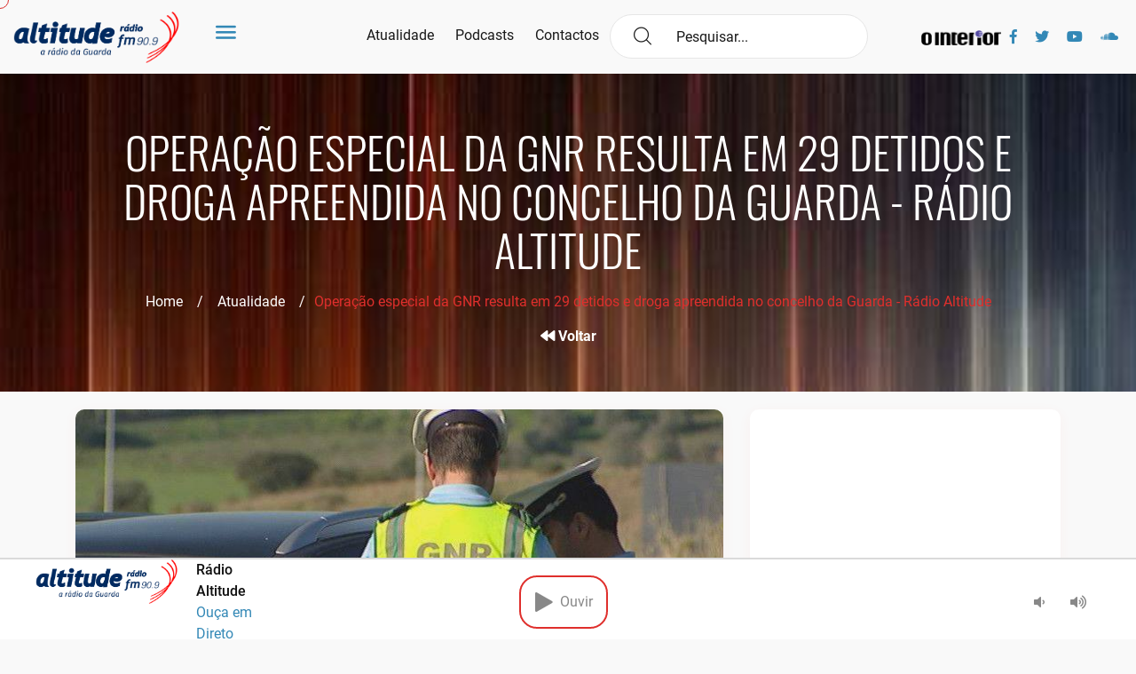

--- FILE ---
content_type: text/html; charset=UTF-8
request_url: https://www.altitude.fm/actualidade/operacao-especial-da-gnr-resulta-em-29-detidos-e-droga-apreendida-no-concelho-da-guarda/
body_size: 21948
content:
<!doctype html><html lang="pt-PT"><head><script data-no-optimize="1">var litespeed_docref=sessionStorage.getItem("litespeed_docref");litespeed_docref&&(Object.defineProperty(document,"referrer",{get:function(){return litespeed_docref}}),sessionStorage.removeItem("litespeed_docref"));</script> <meta charset="UTF-8"><meta name="viewport" content="width=device-width, initial-scale=1"><link rel="profile" href="https://gmpg.org/xfn/11"><link rel="apple-touch-icon" sizes="57x57" href="https://www.altitude.fm/wp-content/themes/LOBA_Altitude/images/favicon.png"><link rel="apple-touch-icon" sizes="60x60" href="https://www.altitude.fm/wp-content/themes/LOBA_Altitude/images/favicon.png"><link rel="apple-touch-icon" sizes="72x72" href="https://www.altitude.fm/wp-content/themes/LOBA_Altitude/images/favicon.png"><link rel="apple-touch-icon" sizes="76x76" href="https://www.altitude.fm/wp-content/themes/LOBA_Altitude/images/favicon.png"><link rel="apple-touch-icon" sizes="114x114" href="https://www.altitude.fm/wp-content/themes/LOBA_Altitude/images/favicon.png"><link rel="apple-touch-icon" sizes="120x120" href="https://www.altitude.fm/wp-content/themes/LOBA_Altitude/images/favicon.png"><link rel="apple-touch-icon" sizes="144x144" href="https://www.altitude.fm/wp-content/themes/LOBA_Altitude/images/favicon.png"><link rel="apple-touch-icon" sizes="152x152" href="https://www.altitude.fm/wp-content/themes/LOBA_Altitude/images/favicon.png"><link rel="apple-touch-icon" sizes="180x180" href="https://www.altitude.fm/wp-content/themes/LOBA_Altitude/images/favicon.png"><link rel="icon" type="image/png" sizes="192x192" href="https://www.altitude.fm/wp-content/themes/LOBA_Altitude/images/favicon.png"><link rel="icon" type="image/png" sizes="32x32" href="https://www.altitude.fm/wp-content/themes/LOBA_Altitude/images/favicon.png"><link rel="icon" type="image/png" sizes="96x96" href="https://www.altitude.fm/wp-content/themes/LOBA_Altitude/images/favicon.png"><link rel="icon" type="image/png" sizes="16x16" href="https://www.altitude.fm/wp-content/themes/LOBA_Altitude/images/favicon.png"><link rel="manifest" href="https://www.altitude.fm/wp-content/themes/LOBA_Altitude/images/icons/manifest.json"><meta name="msapplication-TileColor" content="#ffffff"><meta name="msapplication-TileImage" content="https://www.altitude.fm/wp-content/themes/LOBA_Altitude/images/favicon.png"><meta name="theme-color" content="#ffffff">
 <script async=true type="litespeed/javascript">(function(){var host="www.themoneytizer.com";var element=document.createElement('script');var firstScript=document.getElementsByTagName('script')[0];var url='https://cmp.inmobi.com'.concat('/choice/','6Fv0cGNfc_bw8','/',host,'/choice.js?tag_version=V3');var uspTries=0;var uspTriesLimit=3;element.async=!0;element.type='text/javascript';element.src=url;firstScript.parentNode.insertBefore(element,firstScript);function makeStub(){var TCF_LOCATOR_NAME='__tcfapiLocator';var queue=[];var win=window;var cmpFrame;function addFrame(){var doc=win.document;var otherCMP=!!(win.frames[TCF_LOCATOR_NAME]);if(!otherCMP){if(doc.body){var iframe=doc.createElement('iframe');iframe.style.cssText='display:none';iframe.name=TCF_LOCATOR_NAME;doc.body.appendChild(iframe)}else{setTimeout(addFrame,5)}}
return!otherCMP}
function tcfAPIHandler(){var gdprApplies;var args=arguments;if(!args.length){return queue}else if(args[0]==='setGdprApplies'){if(args.length>3&&args[2]===2&&typeof args[3]==='boolean'){gdprApplies=args[3];if(typeof args[2]==='function'){args[2]('set',!0)}}}else if(args[0]==='ping'){var retr={gdprApplies:gdprApplies,cmpLoaded:!1,cmpStatus:'stub'};if(typeof args[2]==='function'){args[2](retr)}}else{if(args[0]==='init'&&typeof args[3]==='object'){args[3]=Object.assign(args[3],{tag_version:'V3'})}
queue.push(args)}}
function postMessageEventHandler(event){var msgIsString=typeof event.data==='string';var json={};try{if(msgIsString){json=JSON.parse(event.data)}else{json=event.data}}catch(ignore){}
var payload=json.__tcfapiCall;if(payload){window.__tcfapi(payload.command,payload.version,function(retValue,success){var returnMsg={__tcfapiReturn:{returnValue:retValue,success:success,callId:payload.callId}};if(msgIsString){returnMsg=JSON.stringify(returnMsg)}
if(event&&event.source&&event.source.postMessage){event.source.postMessage(returnMsg,'*')}},payload.parameter)}}
while(win){try{if(win.frames[TCF_LOCATOR_NAME]){cmpFrame=win;break}}catch(ignore){}
if(win===window.top){break}
win=win.parent}
if(!cmpFrame){addFrame();win.__tcfapi=tcfAPIHandler;win.addEventListener('message',postMessageEventHandler,!1)}};makeStub();var uspStubFunction=function(){var arg=arguments;if(typeof window.__uspapi!==uspStubFunction){setTimeout(function(){if(typeof window.__uspapi!=='undefined'){window.__uspapi.apply(window.__uspapi,arg)}},500)}};var checkIfUspIsReady=function(){uspTries++;if(window.__uspapi===uspStubFunction&&uspTries<uspTriesLimit){console.warn('USP is not accessible')}else{clearInterval(uspInterval)}};if(typeof window.__uspapi==='undefined'){window.__uspapi=uspStubFunction;var uspInterval=setInterval(checkIfUspIsReady,6000)}})()</script> <title>Operação especial da GNR resulta em 29 detidos e droga apreendida no concelho da Guarda - Rádio Altitude</title><meta name='robots' content='max-image-preview:large' /><link rel='dns-prefetch' href='//www.googletagmanager.com' /><link rel='dns-prefetch' href='//stats.wp.com' /><link rel='dns-prefetch' href='//pagead2.googlesyndication.com' /><link rel="alternate" type="application/rss+xml" title="Rádio Altitude &raquo; Feed" href="https://www.altitude.fm/feed/" /><link rel="alternate" type="application/rss+xml" title="Rádio Altitude &raquo; Feed de comentários" href="https://www.altitude.fm/comments/feed/" /><link rel="alternate" type="application/rss+xml" title="Feed de comentários de Rádio Altitude &raquo; Operação especial da GNR resulta em 29 detidos e droga apreendida no concelho da Guarda" href="https://www.altitude.fm/actualidade/operacao-especial-da-gnr-resulta-em-29-detidos-e-droga-apreendida-no-concelho-da-guarda/feed/" /><link rel="alternate" title="oEmbed (JSON)" type="application/json+oembed" href="https://www.altitude.fm/wp-json/oembed/1.0/embed?url=https%3A%2F%2Fwww.altitude.fm%2Factualidade%2Foperacao-especial-da-gnr-resulta-em-29-detidos-e-droga-apreendida-no-concelho-da-guarda%2F" /><link rel="alternate" title="oEmbed (XML)" type="text/xml+oembed" href="https://www.altitude.fm/wp-json/oembed/1.0/embed?url=https%3A%2F%2Fwww.altitude.fm%2Factualidade%2Foperacao-especial-da-gnr-resulta-em-29-detidos-e-droga-apreendida-no-concelho-da-guarda%2F&#038;format=xml" /><style id='wp-img-auto-sizes-contain-inline-css' type='text/css'>img:is([sizes=auto i],[sizes^="auto," i]){contain-intrinsic-size:3000px 1500px}
/*# sourceURL=wp-img-auto-sizes-contain-inline-css */</style><link data-optimized="2" rel="stylesheet" href="https://www.altitude.fm/wp-content/litespeed/css/ebdbb37ba1cfb96196f30bfed125f870.css?ver=b83ec" /><style id='wp-block-paragraph-inline-css' type='text/css'>.is-small-text{font-size:.875em}.is-regular-text{font-size:1em}.is-large-text{font-size:2.25em}.is-larger-text{font-size:3em}.has-drop-cap:not(:focus):first-letter{float:left;font-size:8.4em;font-style:normal;font-weight:100;line-height:.68;margin:.05em .1em 0 0;text-transform:uppercase}body.rtl .has-drop-cap:not(:focus):first-letter{float:none;margin-left:.1em}p.has-drop-cap.has-background{overflow:hidden}:root :where(p.has-background){padding:1.25em 2.375em}:where(p.has-text-color:not(.has-link-color)) a{color:inherit}p.has-text-align-left[style*="writing-mode:vertical-lr"],p.has-text-align-right[style*="writing-mode:vertical-rl"]{rotate:180deg}
/*# sourceURL=https://www.altitude.fm/wp-includes/blocks/paragraph/style.min.css */</style><style id='global-styles-inline-css' type='text/css'>:root{--wp--preset--aspect-ratio--square: 1;--wp--preset--aspect-ratio--4-3: 4/3;--wp--preset--aspect-ratio--3-4: 3/4;--wp--preset--aspect-ratio--3-2: 3/2;--wp--preset--aspect-ratio--2-3: 2/3;--wp--preset--aspect-ratio--16-9: 16/9;--wp--preset--aspect-ratio--9-16: 9/16;--wp--preset--color--black: #000000;--wp--preset--color--cyan-bluish-gray: #abb8c3;--wp--preset--color--white: #ffffff;--wp--preset--color--pale-pink: #f78da7;--wp--preset--color--vivid-red: #cf2e2e;--wp--preset--color--luminous-vivid-orange: #ff6900;--wp--preset--color--luminous-vivid-amber: #fcb900;--wp--preset--color--light-green-cyan: #7bdcb5;--wp--preset--color--vivid-green-cyan: #00d084;--wp--preset--color--pale-cyan-blue: #8ed1fc;--wp--preset--color--vivid-cyan-blue: #0693e3;--wp--preset--color--vivid-purple: #9b51e0;--wp--preset--gradient--vivid-cyan-blue-to-vivid-purple: linear-gradient(135deg,rgb(6,147,227) 0%,rgb(155,81,224) 100%);--wp--preset--gradient--light-green-cyan-to-vivid-green-cyan: linear-gradient(135deg,rgb(122,220,180) 0%,rgb(0,208,130) 100%);--wp--preset--gradient--luminous-vivid-amber-to-luminous-vivid-orange: linear-gradient(135deg,rgb(252,185,0) 0%,rgb(255,105,0) 100%);--wp--preset--gradient--luminous-vivid-orange-to-vivid-red: linear-gradient(135deg,rgb(255,105,0) 0%,rgb(207,46,46) 100%);--wp--preset--gradient--very-light-gray-to-cyan-bluish-gray: linear-gradient(135deg,rgb(238,238,238) 0%,rgb(169,184,195) 100%);--wp--preset--gradient--cool-to-warm-spectrum: linear-gradient(135deg,rgb(74,234,220) 0%,rgb(151,120,209) 20%,rgb(207,42,186) 40%,rgb(238,44,130) 60%,rgb(251,105,98) 80%,rgb(254,248,76) 100%);--wp--preset--gradient--blush-light-purple: linear-gradient(135deg,rgb(255,206,236) 0%,rgb(152,150,240) 100%);--wp--preset--gradient--blush-bordeaux: linear-gradient(135deg,rgb(254,205,165) 0%,rgb(254,45,45) 50%,rgb(107,0,62) 100%);--wp--preset--gradient--luminous-dusk: linear-gradient(135deg,rgb(255,203,112) 0%,rgb(199,81,192) 50%,rgb(65,88,208) 100%);--wp--preset--gradient--pale-ocean: linear-gradient(135deg,rgb(255,245,203) 0%,rgb(182,227,212) 50%,rgb(51,167,181) 100%);--wp--preset--gradient--electric-grass: linear-gradient(135deg,rgb(202,248,128) 0%,rgb(113,206,126) 100%);--wp--preset--gradient--midnight: linear-gradient(135deg,rgb(2,3,129) 0%,rgb(40,116,252) 100%);--wp--preset--font-size--small: 13px;--wp--preset--font-size--medium: 20px;--wp--preset--font-size--large: 36px;--wp--preset--font-size--x-large: 42px;--wp--preset--spacing--20: 0.44rem;--wp--preset--spacing--30: 0.67rem;--wp--preset--spacing--40: 1rem;--wp--preset--spacing--50: 1.5rem;--wp--preset--spacing--60: 2.25rem;--wp--preset--spacing--70: 3.38rem;--wp--preset--spacing--80: 5.06rem;--wp--preset--shadow--natural: 6px 6px 9px rgba(0, 0, 0, 0.2);--wp--preset--shadow--deep: 12px 12px 50px rgba(0, 0, 0, 0.4);--wp--preset--shadow--sharp: 6px 6px 0px rgba(0, 0, 0, 0.2);--wp--preset--shadow--outlined: 6px 6px 0px -3px rgb(255, 255, 255), 6px 6px rgb(0, 0, 0);--wp--preset--shadow--crisp: 6px 6px 0px rgb(0, 0, 0);}:where(.is-layout-flex){gap: 0.5em;}:where(.is-layout-grid){gap: 0.5em;}body .is-layout-flex{display: flex;}.is-layout-flex{flex-wrap: wrap;align-items: center;}.is-layout-flex > :is(*, div){margin: 0;}body .is-layout-grid{display: grid;}.is-layout-grid > :is(*, div){margin: 0;}:where(.wp-block-columns.is-layout-flex){gap: 2em;}:where(.wp-block-columns.is-layout-grid){gap: 2em;}:where(.wp-block-post-template.is-layout-flex){gap: 1.25em;}:where(.wp-block-post-template.is-layout-grid){gap: 1.25em;}.has-black-color{color: var(--wp--preset--color--black) !important;}.has-cyan-bluish-gray-color{color: var(--wp--preset--color--cyan-bluish-gray) !important;}.has-white-color{color: var(--wp--preset--color--white) !important;}.has-pale-pink-color{color: var(--wp--preset--color--pale-pink) !important;}.has-vivid-red-color{color: var(--wp--preset--color--vivid-red) !important;}.has-luminous-vivid-orange-color{color: var(--wp--preset--color--luminous-vivid-orange) !important;}.has-luminous-vivid-amber-color{color: var(--wp--preset--color--luminous-vivid-amber) !important;}.has-light-green-cyan-color{color: var(--wp--preset--color--light-green-cyan) !important;}.has-vivid-green-cyan-color{color: var(--wp--preset--color--vivid-green-cyan) !important;}.has-pale-cyan-blue-color{color: var(--wp--preset--color--pale-cyan-blue) !important;}.has-vivid-cyan-blue-color{color: var(--wp--preset--color--vivid-cyan-blue) !important;}.has-vivid-purple-color{color: var(--wp--preset--color--vivid-purple) !important;}.has-black-background-color{background-color: var(--wp--preset--color--black) !important;}.has-cyan-bluish-gray-background-color{background-color: var(--wp--preset--color--cyan-bluish-gray) !important;}.has-white-background-color{background-color: var(--wp--preset--color--white) !important;}.has-pale-pink-background-color{background-color: var(--wp--preset--color--pale-pink) !important;}.has-vivid-red-background-color{background-color: var(--wp--preset--color--vivid-red) !important;}.has-luminous-vivid-orange-background-color{background-color: var(--wp--preset--color--luminous-vivid-orange) !important;}.has-luminous-vivid-amber-background-color{background-color: var(--wp--preset--color--luminous-vivid-amber) !important;}.has-light-green-cyan-background-color{background-color: var(--wp--preset--color--light-green-cyan) !important;}.has-vivid-green-cyan-background-color{background-color: var(--wp--preset--color--vivid-green-cyan) !important;}.has-pale-cyan-blue-background-color{background-color: var(--wp--preset--color--pale-cyan-blue) !important;}.has-vivid-cyan-blue-background-color{background-color: var(--wp--preset--color--vivid-cyan-blue) !important;}.has-vivid-purple-background-color{background-color: var(--wp--preset--color--vivid-purple) !important;}.has-black-border-color{border-color: var(--wp--preset--color--black) !important;}.has-cyan-bluish-gray-border-color{border-color: var(--wp--preset--color--cyan-bluish-gray) !important;}.has-white-border-color{border-color: var(--wp--preset--color--white) !important;}.has-pale-pink-border-color{border-color: var(--wp--preset--color--pale-pink) !important;}.has-vivid-red-border-color{border-color: var(--wp--preset--color--vivid-red) !important;}.has-luminous-vivid-orange-border-color{border-color: var(--wp--preset--color--luminous-vivid-orange) !important;}.has-luminous-vivid-amber-border-color{border-color: var(--wp--preset--color--luminous-vivid-amber) !important;}.has-light-green-cyan-border-color{border-color: var(--wp--preset--color--light-green-cyan) !important;}.has-vivid-green-cyan-border-color{border-color: var(--wp--preset--color--vivid-green-cyan) !important;}.has-pale-cyan-blue-border-color{border-color: var(--wp--preset--color--pale-cyan-blue) !important;}.has-vivid-cyan-blue-border-color{border-color: var(--wp--preset--color--vivid-cyan-blue) !important;}.has-vivid-purple-border-color{border-color: var(--wp--preset--color--vivid-purple) !important;}.has-vivid-cyan-blue-to-vivid-purple-gradient-background{background: var(--wp--preset--gradient--vivid-cyan-blue-to-vivid-purple) !important;}.has-light-green-cyan-to-vivid-green-cyan-gradient-background{background: var(--wp--preset--gradient--light-green-cyan-to-vivid-green-cyan) !important;}.has-luminous-vivid-amber-to-luminous-vivid-orange-gradient-background{background: var(--wp--preset--gradient--luminous-vivid-amber-to-luminous-vivid-orange) !important;}.has-luminous-vivid-orange-to-vivid-red-gradient-background{background: var(--wp--preset--gradient--luminous-vivid-orange-to-vivid-red) !important;}.has-very-light-gray-to-cyan-bluish-gray-gradient-background{background: var(--wp--preset--gradient--very-light-gray-to-cyan-bluish-gray) !important;}.has-cool-to-warm-spectrum-gradient-background{background: var(--wp--preset--gradient--cool-to-warm-spectrum) !important;}.has-blush-light-purple-gradient-background{background: var(--wp--preset--gradient--blush-light-purple) !important;}.has-blush-bordeaux-gradient-background{background: var(--wp--preset--gradient--blush-bordeaux) !important;}.has-luminous-dusk-gradient-background{background: var(--wp--preset--gradient--luminous-dusk) !important;}.has-pale-ocean-gradient-background{background: var(--wp--preset--gradient--pale-ocean) !important;}.has-electric-grass-gradient-background{background: var(--wp--preset--gradient--electric-grass) !important;}.has-midnight-gradient-background{background: var(--wp--preset--gradient--midnight) !important;}.has-small-font-size{font-size: var(--wp--preset--font-size--small) !important;}.has-medium-font-size{font-size: var(--wp--preset--font-size--medium) !important;}.has-large-font-size{font-size: var(--wp--preset--font-size--large) !important;}.has-x-large-font-size{font-size: var(--wp--preset--font-size--x-large) !important;}
/*# sourceURL=global-styles-inline-css */</style><style id='classic-theme-styles-inline-css' type='text/css'>/*! This file is auto-generated */
.wp-block-button__link{color:#fff;background-color:#32373c;border-radius:9999px;box-shadow:none;text-decoration:none;padding:calc(.667em + 2px) calc(1.333em + 2px);font-size:1.125em}.wp-block-file__button{background:#32373c;color:#fff;text-decoration:none}
/*# sourceURL=/wp-includes/css/classic-themes.min.css */</style> <script type="litespeed/javascript" data-src="https://www.altitude.fm/wp-includes/js/jquery/jquery.min.js" id="jquery-core-js"></script> 
 <script type="litespeed/javascript" data-src="https://www.googletagmanager.com/gtag/js?id=G-EQ7X0XNQK3" id="google_gtagjs-js"></script> <script id="google_gtagjs-js-after" type="litespeed/javascript">window.dataLayer=window.dataLayer||[];function gtag(){dataLayer.push(arguments)}
gtag("set","linker",{"domains":["www.altitude.fm"]});gtag("js",new Date());gtag("set","developer_id.dZTNiMT",!0);gtag("config","G-EQ7X0XNQK3")</script> <link rel="https://api.w.org/" href="https://www.altitude.fm/wp-json/" /><link rel="alternate" title="JSON" type="application/json" href="https://www.altitude.fm/wp-json/wp/v2/posts/15546" /><link rel="EditURI" type="application/rsd+xml" title="RSD" href="https://www.altitude.fm/xmlrpc.php?rsd" /><link rel="canonical" href="https://www.altitude.fm/actualidade/operacao-especial-da-gnr-resulta-em-29-detidos-e-droga-apreendida-no-concelho-da-guarda/" /><link rel='shortlink' href='https://www.altitude.fm/?p=15546' /><meta name="generator" content="Site Kit by Google 1.168.0" /><style>img#wpstats{display:none}</style><link rel="pingback" href="https://www.altitude.fm/xmlrpc.php"><meta name="google-adsense-platform-account" content="ca-host-pub-2644536267352236"><meta name="google-adsense-platform-domain" content="sitekit.withgoogle.com">
<style type="text/css">.recentcomments a{display:inline !important;padding:0 !important;margin:0 !important;}</style><meta name="description" content="A GNR deteve 29 pessoas na última semana no concelho da Guarda durante uma operação especial de prevenção criminal e de segurança rodoviária. Segundo o Comando Territorial da Guarda, a ação, realizada entre os dias 19 e 22 de julho, teve como&nbsp;objetivo «o combate à criminalidade e à sinistralidade rodoviária», bem como «o reforço do&hellip;" /> <script type="litespeed/javascript" data-src="https://pagead2.googlesyndication.com/pagead/js/adsbygoogle.js?client=ca-pub-1050830437611915&amp;host=ca-host-pub-2644536267352236" crossorigin="anonymous"></script> <meta property="og:type" content="article" /><meta property="og:title" content="Operação especial da GNR resulta em 29 detidos e droga apreendida no concelho da Guarda - Rádio Altitude" /><meta property="og:url" content="https://www.altitude.fm/actualidade/operacao-especial-da-gnr-resulta-em-29-detidos-e-droga-apreendida-no-concelho-da-guarda/" /><meta property="og:description" content="A GNR deteve 29 pessoas na última semana no concelho da Guarda durante uma operação especial de prevenção criminal e de segurança rodoviária. Segundo o Comando Territorial da Guarda, a ação, realiz…" /><meta property="article:published_time" content="2022-07-25T14:57:09+00:00" /><meta property="article:modified_time" content="2022-07-25T14:57:09+00:00" /><meta property="og:site_name" content="Rádio Altitude" /><meta property="og:image" content="https://www.altitude.fm/wp-content/uploads/2022/07/original.jpg" /><meta property="og:image:width" content="720" /><meta property="og:image:height" content="405" /><meta property="og:image:alt" content="" /><meta property="og:locale" content="pt_PT" /><meta name="twitter:text:title" content="Operação especial da GNR resulta em 29 detidos e droga apreendida no concelho da Guarda" /><meta name="twitter:image" content="https://www.altitude.fm/wp-content/uploads/2022/07/original.jpg?w=640" /><meta name="twitter:card" content="summary_large_image" /><link rel="icon" href="https://www.altitude.fm/wp-content/uploads/2021/08/cropped-mini-logo-Roberto-32x32.png" sizes="32x32" /><link rel="icon" href="https://www.altitude.fm/wp-content/uploads/2021/08/cropped-mini-logo-Roberto-192x192.png" sizes="192x192" /><link rel="apple-touch-icon" href="https://www.altitude.fm/wp-content/uploads/2021/08/cropped-mini-logo-Roberto-180x180.png" /><meta name="msapplication-TileImage" content="https://www.altitude.fm/wp-content/uploads/2021/08/cropped-mini-logo-Roberto-270x270.png" /></head><body class="wp-singular post-template-default single single-post postid-15546 single-format-standard wp-custom-logo wp-theme-LOBA_Altitude"><div id="134944-47"><script type="litespeed/javascript" data-src="//ads.themoneytizer.com/s/gen.js?type=47"></script><script type="litespeed/javascript" data-src="//ads.themoneytizer.com/s/requestform.js?siteId=134944&formatId=47"></script></div><div id="fb-root"></div><div class="cursor"></div><div class="m24_main_wrapper"><div id="sidebar" class="bounce-to-right"><div id="toggle_close">x</div><div id='cssmenu'><ul class="sidebb"><li><a href='https://www.altitude.fm/'><i class="flaticon-music"></i>Home</a></li><li><a href='https://www.altitude.fm/atualidade/'><i class="flaticon-music"></i>Atualidade</a></li><li class="has-sub">
<a href='#'><i class="flaticon-music"></i>Ouvir</a><ul><li><a href='https://www.altitude.fm/podcasts/'><i class="flaticon-play-button"></i>Podcasts</a></li><li><a href='https://www.altitude.fm/programacao/'><i class="flaticon-play-button"></i>Programação 25/26</a></li></ul></li><li class="has-sub">
<a href='#'><i class="flaticon-music"></i>Sobre Nós</a><ul><li><a href='https://www.altitude.fm/historial-da-radio/'><i class="flaticon-play-button"></i>Historial da Rádio</a></li><li><a href='https://www.altitude.fm/estatuto-editorial/'><i class="flaticon-play-button"></i>Estatuto Editorial</a></li><li><a href='https://www.altitude.fm/ficha-tecnica/'><i class="flaticon-play-button"></i>Ficha Técnica</a></li></ul></li><li><a href='https://www.altitude.fm/anunciar/'><i class="flaticon-music"></i>Anunciar</a></li><li><a href='https://www.altitude.fm/contactos/'><i class="flaticon-music"></i>Contactos</a></li></ul><div class="mobile-visible"><div><form action="/" method="get"><div class="navi_searchbar_wrapper">
<i class="flaticon-magnifying-glass"></i>
<input type="text" id="search" name="s" placeholder=" Pesquisar..." value="" />
<input type="hidden" name="post_type" value="post" /></div></form></div></div><div class="social-nav mobile-visible"><div class="ms_logo_div" style="width:30%;">
<a href="https://ointerior.pt/" target="_blank" title="O Interior"><img data-lazyloaded="1" src="[data-uri]" width="722" height="152" data-src="https://www.altitude.fm/wp-content/themes/LOBA_Altitude/images/logo_ointerior.png" id="logo_ointerior_mobile" alt="O Interior" style="padding-left: 0px !important;"></a></div><div class="container"><ul><li><a target="_blank" href="https://www.facebook.com/AltitudeFM"><i class="fab fa-facebook-f"></i></a></li><li><a target="_blank" href="https://twitter.com/altitudefm2"><i class="fab fa-twitter"></i></a></li><li><a target="_blank" href="https://www.youtube.com/channel/UCmA2g1opEinO8iAWnyvicmA"><i class="fab fa-youtube"></i></a></li><li><a target="_blank" target="_blank" href="https://soundcloud.com/altitudefm"><i class="fab fa-soundcloud"></i></a></li></ul></div></div></div></div><div class="m24_navi_main_wrapper ms_cover"><div class="container-fluid"><div class="m24_logo_wrapper"><div class="ms_logo_div">
<a href="https://www.altitude.fm/" class="custom-logo-link" rel="home"><img data-lazyloaded="1" src="[data-uri]" width="943" height="291" data-src="https://www.altitude.fm/wp-content/uploads/2021/04/cropped-logo_altitude.png" class="custom-logo" alt="Rádio Altitude" decoding="async" fetchpriority="high" data-srcset="https://www.altitude.fm/wp-content/uploads/2021/04/cropped-logo_altitude.png 943w, https://www.altitude.fm/wp-content/uploads/2021/04/cropped-logo_altitude-300x93.png 300w, https://www.altitude.fm/wp-content/uploads/2021/04/cropped-logo_altitude-768x237.png 768w" data-sizes="(max-width: 943px) 100vw, 943px" /></a></div><div id="toggle">
<a href="#"><i class="flaticon-menu-1"></i></a></div></div><div class="m24_navigation_wrapper"><div class="mainmenu d-xl-block d-lg-block d-md-none d-sm-none d-none"><ul class="main_nav_ul"><li><a href="https://www.altitude.fm/atualidade/" class="gc_main_navigation">Atualidade</a></li><li><a href="https://www.altitude.fm/podcasts/" class="gc_main_navigation">Podcasts</a></li><li><a href="https://www.altitude.fm/contactos/" class="gc_main_navigation">Contactos</a></li></ul></div><div><form action="/" method="get"><div class="navi_searchbar_wrapper">
<i class="flaticon-magnifying-glass"></i>
<input type="text" id="search" name="s" placeholder=" Pesquisar..." value="" />
<input type="hidden" name="post_type" value="post" /></div></form></div><div class="social-nav d-xl-block d-lg-block d-md-block d-sm-none"><div><ul><li style="width: 100px;">
<a href="https://ointerior.pt/" target="_blank" title="O Interior"><img data-lazyloaded="1" src="[data-uri]" width="722" height="152" data-src="https://www.altitude.fm/wp-content/themes/LOBA_Altitude/images/logo_ointerior.png" id="logo_ointerior" alt="O Interior" style="vertical-align: middle; height: 17px;"></a></li><li><a target="_blank" href="https://www.facebook.com/AltitudeFM"><i class="fab fa-facebook-f"></i></a></li><li><a target="_blank" href="https://twitter.com/altitudefm2"><i class="fab fa-twitter"></i></a></li><li><a target="_blank" href="https://www.youtube.com/channel/UCmA2g1opEinO8iAWnyvicmA"><i class="fab fa-youtube"></i></a></li><li><a target="_blank" target="_blank" href="https://soundcloud.com/altitudefm"><i class="fab fa-soundcloud"></i></a></li></ul></div></div></div></div></div><div class="indx_title_main_wrapper" style="background-image: url(https://www.altitude.fm/wp-content/uploads/2020/01/wallhaven-nz9oko-e1579110080461.jpg )"><div class="container"><div class="row"><div class="col-lg-12 col-md-12 col-sm-12 col-xs-12"><div class="indx_title_left_wrapper ms_cover"><h2>Operação especial da GNR resulta em 29 detidos e droga apreendida no concelho da Guarda - Rádio Altitude</h2><ul><li><a href="/">Home</a> &nbsp;&nbsp;&nbsp;/ &nbsp;&nbsp;&nbsp;</li><li><a href="/atualidade/">Atualidade</a> &nbsp;&nbsp;&nbsp;/</li><li>Operação especial da GNR resulta em 29 detidos e droga apreendida no concelho da Guarda - Rádio Altitude</li></ul><div class="go-back">
<a href="/atualidade/"><i class="fas fa-backward"></i> Voltar</a></div></div></div></div></div></div><div class="blog_category_wrapper blog_single_wrapper ms_cover"><div class="container"><div class="row"><div class="col-xl-8 col-lg-8 col-md-12 col-sm-12 col-12 blog_responsive"><div class="blog_category_box_wrapper blog_box_wrapper float_left"><div class="blog_news_img_wrapper float_left">
<img data-lazyloaded="1" src="[data-uri]" width="720" height="405" data-src="https://www.altitude.fm/wp-content/uploads/2022/07/original.jpg" class="attachment-post-thumbnail size-post-thumbnail wp-post-image" alt="" decoding="async" data-srcset="https://www.altitude.fm/wp-content/uploads/2022/07/original.jpg 720w, https://www.altitude.fm/wp-content/uploads/2022/07/original-300x169.jpg 300w" data-sizes="(max-width: 720px) 100vw, 720px" /></div><div class="lest_news_cont_wrapper float_left"><div class="blog_heaidng_top"><div class="social-share">
<span style="">Partilhar:</span><ul><li><a target="_blank" href="https://www.facebook.com/sharer/sharer.php?u=https://www.altitude.fm/actualidade/operacao-especial-da-gnr-resulta-em-29-detidos-e-droga-apreendida-no-concelho-da-guarda/"><i class="fab fa-facebook-f"></i></a></li><li><a target="_blank" href="https://twitter.com/intent/tweet?text=https://www.altitude.fm/actualidade/operacao-especial-da-gnr-resulta-em-29-detidos-e-droga-apreendida-no-concelho-da-guarda/"><i class="fab fa-twitter"></i></a></li><li><a target="_blank" href="https://www.linkedin.com/shareArticle?mini=true&url=https://www.altitude.fm/actualidade/operacao-especial-da-gnr-resulta-em-29-detidos-e-droga-apreendida-no-concelho-da-guarda/"><i class="fab fa-linkedin-in"></i></a></li><li style="width: 100%"><div class="fb-like" data-href="https://www.altitude.fm/actualidade/operacao-especial-da-gnr-resulta-em-29-detidos-e-droga-apreendida-no-concelho-da-guarda/" data-width="" data-layout="button_count" data-action="like" data-size="small"></div></li></ul></div>
<span> <i class="flaticon-calendar"></i>Julho 25, 2022</span>
<br><h3> <a href="">Operação especial da GNR resulta em 29 detidos e droga apreendida no concelho da Guarda</a></h3></div><div class="blog-single_cntnt"><p>A GNR deteve 29 pessoas na última semana no concelho da Guarda durante uma operação especial de prevenção criminal e de segurança rodoviária.</p><p>Segundo o Comando Territorial da Guarda, a ação, realizada entre os dias 19 e 22 de julho, teve como&nbsp;objetivo «o combate à criminalidade e à sinistralidade rodoviária», bem como «o reforço do sentimento de segurança junto da população em geral». Foram fiscalizados 702 veículos e detidos 26 homens e três mulheres, com idades compreendidas entre os 16 e 74 anos. Doze dos suspeitos foram detidos por tráfico de estupefacientes; oito por posse de arma proibida e cinco por condução sem habilitação legal.</p><p>A GNR deteve também quatro homens por condução sob o efeito do álcool e elaborou um total de&nbsp;168 autos de contraordenação, 14 dos quais&nbsp;por condução com taxa de álcool no sangue superior ao permitido por lei e 12&nbsp;por consumo de estupefacientes. A operação&nbsp;permitiu ainda apreender 284 doses de canábis,&nbsp;200 metanfetaminas, 170 doses de anfetaminas,&nbsp;130 doses de MDMA,&nbsp;45 doses de cocaína, 40 pastilhas de ecstasy, 24 doses de haxixe,&nbsp;11 doses de liamba e cinco cogumelos alucinogénios.</p><p>As autoridades apreenderam também cinco aerossóis de defesa, uma catana, uma faca de abertura automática, dois bastões e uma munição.&nbsp;Os factos foram comunicados aos Tribunais Judicias da Guarda e Almeida, tendo os factos relacionados com o consumo de estupefaciente sido comunicados à Comissão para a Dissuasão da Toxicodependência da Guarda.</p><p>A GNR adianta que a ação contou com o reforço de 304 militares do dispositivo territorial, de Intervenção, da estrutura de Investigação Criminal, de policiamento comunitário, da proteção do ambiente e da natureza e do Trânsito.</p></div></div></div></div><div class="col-xl-4 col-lg-4 col-md-12 col-sm-12 col-12"><div class="sidebar_widget"><div><style>.videoresponsivo {
                                    position: relative;
                                    width: 100%;
                                    height: 0;
                                    padding-bottom: 56.25%;
                                }
                                .videoresponsivo iframe {
                                    position: absolute;
                                    top: 0;
                                    left: 0;
                                    width: 100%;
                                    height: 100%;
                                }</style><div class="videoresponsivo zona-a"><iframe data-lazyloaded="1" src="about:blank" width="560" height="315" data-litespeed-src="https://www.youtube.com/embed/3sGUOE5KEes?si=3dAFLMBn-waM6pnl" title="YouTube video player" frameborder="0" allow="accelerometer; autoplay; clipboard-write; encrypted-media; gyroscope; picture-in-picture; web-share" referrerpolicy="strict-origin-when-cross-origin" allowfullscreen></iframe></div></div></div><div class="sidebar_widget" style="display: none"><h4>Emissão</h4><div class="lang_apply_btn"><ul><li>
<audio id="stream-player" controls>
<source src="https://centova.radio.com.pt/proxy/034?mp=/stream">
</audio></li></ul></div></div><div class="sidebar_widget"><h4>Passou na Rádio</h4><div class="archives_wrapper">
<iframe data-lazyloaded="1" src="about:blank" scrolling="no" allow="autoplay" data-litespeed-src="https://w.soundcloud.com/player/?url=https%3A//api.soundcloud.com/users/5815569&amp;color=%2300b9eb&amp;auto_play=false&amp;hide_related=false&amp;show_comments=true&amp;show_user=true&amp;show_reposts=false&amp;show_teaser=true" width="100%" height="450" frameborder="no"></iframe></div></div></div></div></div></div><div class="footer_wrapper ms_cover"><div class="container"><div class="row mb-3"><div class="col-lg-3 col-md-6 col-12 col-sm-12"><div class="footer_widget footer_about_wrapper ms_cover"><div class="abotus_content"><p>Pioneira da radiodifusão local em Portugal: desde 1948</p></div><ul class="footer_about_link_wrapper ms_cover"><li><i class="fa fa-phone"></i>271221995</li><li><i class="fa fa-phone"></i>927226614</li><li><a href="mailto:altitude@altitude.fm"><i class="fa fa-envelope"></i>altitude@altitude.fm</a></li><li><i class="fa fa-address-book"></i>Rua Batalha Reis - Parque da Saúde <br>
6300 - 668 Guarda, Portugal</li></ul></div></div><div class="col-lg-3 col-md-6 col-12 col-sm-12"><div class="footer_widget footer_blog_wrapper ms_cover sitemap"><h4>Links úteis</h4><ul class="footer_about_link_wrapper usefull_linkx ms_cover"><li><a href="https://www.altitude.fm/podcasts/">Podcasts</a></li><li><a href="https://www.altitude.fm/ficha-tecnica/">Ficha Técnica</a></li><li><a href="https://www.altitude.fm/historial-da-radio/">Historial da Rádio</a></li><li><a href="https://www.altitude.fm/contactos/">Contactos</a></li><li><a href="https://www.altitude.fm/politica-privacidade/">Politica de privacidade</a></li><li><a href="/politica-de-cookies">Politica de Cookies</a></li></ul></div></div><div class="col-lg-6 col-md-6 col-12 col-sm-12"><div class="footer_widget footer_blog_wrapper ms_cover"><h2>Faça-se ouvir</h2><h4>Envienos uma mensagem, critica ou sugestão</h4><div class="lang_apply_btn"><ul><li>
<a href="/contactos"> <i class="flaticon-play-button"></i>Contactos</a></li></ul></div></div></div></div></div><div class="foter_top_wrapper ms_cover"><div class="container"><ul style="display: flex;justify-content: center;"><li><a target="_blank" href="https://www.facebook.com/AltitudeFM"><i class="fab fa-facebook-f"></i></a></li><li><a target="_blank" href="https://twitter.com/altitudefm2"><i class="fab fa-twitter"></i></a></li><li><a target="_blank" href="https://www.youtube.com/channel/UCmA2g1opEinO8iAWnyvicmA"><i class="fab fa-youtube"></i></a></li><li><a target="_blank" target="_blank" href="https://soundcloud.com/altitudefm"><i class="fab fa-soundcloud"></i></a></li></ul></div></div><div class="new-wave-partners ms_cover"><div class="container"><div class="new-wave-partners-top">
<img data-lazyloaded="1" src="[data-uri]" width="702" height="150" style="float: left" data-src="https://www.altitude.fm/wp-content/themes/LOBA_Altitude/images/co-fundedbytheeu.png" alt="" /></div><div class="new-wave-partners-bottom">
<img data-lazyloaded="1" src="[data-uri]" width="257" height="150" data-src="https://www.altitude.fm/wp-content/themes/LOBA_Altitude/images/IPG-01.png" alt="" />
<img data-lazyloaded="1" src="[data-uri]" width="482" height="150" data-src="https://www.altitude.fm/wp-content/themes/LOBA_Altitude/images/radioaltitude.png" alt="" />
<img data-lazyloaded="1" src="[data-uri]" width="154" height="150" data-src="https://www.altitude.fm/wp-content/themes/LOBA_Altitude/images/ugd.png" alt="" />
<img data-lazyloaded="1" src="[data-uri]" width="137" height="150" data-src="https://www.altitude.fm/wp-content/themes/LOBA_Altitude/images/kanal77-02.png" alt="" />
<img data-lazyloaded="1" src="[data-uri]" width="151" height="150" data-src="https://www.altitude.fm/wp-content/themes/LOBA_Altitude/images/TnUAD-02.png" alt="" />
<img data-lazyloaded="1" src="[data-uri]" width="348" height="150" data-src="https://www.altitude.fm/wp-content/themes/LOBA_Altitude/images/rtvs-02.png" alt="" />
<img data-lazyloaded="1" src="[data-uri]" width="305" height="150" data-src="https://www.altitude.fm/wp-content/themes/LOBA_Altitude/images/HRT-02.png" alt="" />
<img data-lazyloaded="1" src="[data-uri]" width="330" height="150" data-src="https://www.altitude.fm/wp-content/themes/LOBA_Altitude/images/academy-of-arts.png" alt="" /></div></div></div><div class="section2_bottom_wrapper ms_cover"><div class="container"><div class="row"><div class="col-lg-12 col-md-12 col-xs-12 col-sm-12"><div class="btm_foter_box"><p>Copyright © 2020 <a href="/"> Rádio Altitude </a></div></div></div></div></div><div class="adonis-player-wrap"><div id="adonis_jp_container" class="master-container-holder" role="application" aria-label="media player"><div id="adonis_jplayer_main" class="jp-jplayer"></div><div class="adonis-player-horizontal"><div class="master-container-fluid"><div class="row adonis-player"><div class="col-sm-4 col-lg-4 col-xl-3 col-4"><div class="media current-item"><div class="song-poster">
<a href="https://www.altitude.fm/" class="custom-logo-link" rel="home"><img data-lazyloaded="1" src="[data-uri]" width="943" height="291" data-src="https://www.altitude.fm/wp-content/uploads/2021/04/cropped-logo_altitude.png" class="custom-logo" alt="Rádio Altitude" decoding="async" data-srcset="https://www.altitude.fm/wp-content/uploads/2021/04/cropped-logo_altitude.png 943w, https://www.altitude.fm/wp-content/uploads/2021/04/cropped-logo_altitude-300x93.png 300w, https://www.altitude.fm/wp-content/uploads/2021/04/cropped-logo_altitude-768x237.png 768w" data-sizes="(max-width: 943px) 100vw, 943px" /></a></div><div class="des"><div class="jp-title" aria-label="title">Rádio Altitude</div><div class="artist-name"><a href="#">Ouça em Direto</a></div></div></div><div class="jp-details"><div class="jp-title" aria-label="title">&nbsp;</div></div></div><div class="col-sm-4 col-lg-4 col-xl-6 col-4 resp"><div class="player-controls"><div class="control-primary">
<a class="jp-play" role="button" tabindex="0">
<span class="adonis-icon icon-play icon-3x"><svg version="1.1" xmlns="http://www.w3.org/2000/svg" viewBox="0 0 29 32"><path d="M27.703 14.461l-24.945-14.187c-0.272-0.174-0.604-0.278-0.96-0.278-0.993 0-1.798 0.805-1.798 1.798 0 0.001 0 0.002 0 0.004v-0 28.434c0.004 0.982 0.801 1.776 1.783 1.776 0.338 0 0.653-0.094 0.922-0.257l-0.008 0.004c1.524-0.869 23.65-13.44 25.006-14.217 0.549-0.303 0.914-0.878 0.914-1.539s-0.366-1.236-0.905-1.534l-0.009-0.005z"></path></svg></span>
<span class="adonis-icon icon-pause icon-3x"><svg version="1.1" xmlns="http://www.w3.org/2000/svg" viewBox="0 0 29 32"><path d="M19.2 0h8c0.884 0 1.6 0.716 1.6 1.6v28.8c0 0.884-0.716 1.6-1.6 1.6h-8c-0.884 0-1.6-0.716-1.6-1.6v-28.8c0-0.884 0.716-1.6 1.6-1.6z"></path><path d="M1.6 0h8c0.884 0 1.6 0.716 1.6 1.6v28.8c0 0.884-0.716 1.6-1.6 1.6h-8c-0.884 0-1.6-0.716-1.6-1.6v-28.8c0-0.884 0.716-1.6 1.6-1.6z"></path></svg></span>	&nbsp; Ouvir</a></div></div></div><div class="col-sm-4 col-lg-4 col-xl-3 col-4"><div class="jp_controls_wrapper"><div class="jp-volume-controls">
<a class="v-down"><i class="fas fa-volume-down"></i></a>
<a class="v-up"><i class="fas fa-volume-up"></i></a></div></div></div></div></div><div class="jp-progress d-flex align-items-center jp-progress-pos-top"><div class="jp-seek-bar"><div class="jp-play-bar"></div></div></div></div><div id="adonis-playlist" class="adonis-playlist off-canvas off-canvas-right"><div class="adonis-playlist-player adonis-player player-bg-yellow">
<a class="close-offcanvas" data-target="#adonis-playlist" href="#"><span class="adonis-icon icon-3x"><svg version="1.1" xmlns="http://www.w3.org/2000/svg" viewBox="0 0 24 24"><path d="M13.4 12l5.3-5.3c0.4-0.4 0.4-1 0-1.4s-1-0.4-1.4 0l-5.3 5.3-5.3-5.3c-0.4-0.4-1-0.4-1.4 0s-0.4 1 0 1.4l5.3 5.3-5.3 5.3c-0.4 0.4-0.4 1 0 1.4 0.2 0.2 0.4 0.3 0.7 0.3s0.5-0.1 0.7-0.3l5.3-5.3 5.3 5.3c0.2 0.2 0.5 0.3 0.7 0.3s0.5-0.1 0.7-0.3c0.4-0.4 0.4-1 0-1.4l-5.3-5.3z"></path></svg></span>
</a><div class="blurred-bg-wrap"><div class="blurred-bg"></div></div><div class="media current-item"><div class="song-poster">
<img data-lazyloaded="1" src="[data-uri]" class="box-rounded-sm" data-src="./js/mp3/browse/playlist-2.jpg" alt=""></div><div class="player-details col-8"><h3 class="jp-title">What Makes You Country</h3><p class="artist-name">Adonis Music R&amp;B</p><div class="controls"><div class="side_bar_shuffle">
<a class="jp-shuffle inactive-color" role="button" tabindex="0">
<span class="adonis-icon icon-2x"><svg version="1.1" xmlns="http://www.w3.org/2000/svg" viewBox="0 0 38 32"><path d="M28.070 17.363c-0.284-0.188-0.634-0.3-1.009-0.3-0.305 0-0.593 0.074-0.846 0.205l0.010-0.005c-0.576 0.304-0.962 0.899-0.962 1.584 0 0 0 0 0 0v0 4.251h-3.609c-1.161-0.002-2.258-0.276-3.23-0.761l0.042 0.019c-0.233-0.117-0.507-0.186-0.797-0.186-0.699 0-1.304 0.397-1.604 0.977l-0.005 0.010c-0.118 0.23-0.187 0.503-0.187 0.791 0 0.7 0.408 1.305 0.999 1.59l0.011 0.005c1.392 0.704 3.033 1.118 4.77 1.123h3.611v3.549c-0 0.005-0 0.011-0 0.017 0 0.675 0.388 1.259 0.953 1.542l0.010 0.005c0.243 0.135 0.533 0.216 0.841 0.221l0.001 0c0.003 0 0.007 0 0.011 0 0.37 0 0.713-0.112 0.998-0.305l-0.006 0.004 8.722-5.634c0.481-0.32 0.794-0.86 0.794-1.474s-0.313-1.153-0.788-1.47l-0.006-0.004zM28.872 26.887v-4.732l3.609 2.366zM1.804 8.882h1.804c1.163 0.010 2.259 0.29 3.23 0.781l-0.042-0.019c0.237 0.125 0.519 0.198 0.818 0.198 0.986 0 1.784-0.799 1.784-1.784 0-0.699-0.402-1.304-0.988-1.597l-0.010-0.005c-1.398-0.702-3.046-1.116-4.79-1.123h-1.807c-0.057-0.006-0.122-0.010-0.189-0.010-0.986 0-1.784 0.799-1.784 1.784s0.799 1.784 1.784 1.784c0.067 0 0.132-0.004 0.197-0.011l-0.008 0.001zM21.694 8.882h3.609v4.271c-0 0.005-0 0.011-0 0.017 0 0.675 0.388 1.259 0.953 1.542l0.010 0.005c0.243 0.135 0.533 0.216 0.841 0.221l0.001 0c0.36-0.006 0.692-0.118 0.969-0.305l-0.006 0.004 8.682-5.694c0.486-0.32 0.802-0.862 0.802-1.479 0-0.002 0-0.003 0-0.005v0c-0.006-0.617-0.32-1.158-0.796-1.48l-0.006-0.004-8.682-5.674c-0.265-0.155-0.583-0.247-0.922-0.247s-0.658 0.092-0.931 0.252l0.009-0.005c-0.576 0.304-0.962 0.899-0.962 1.584 0 0 0 0 0 0v0 3.449h-3.609c-0.012-0-0.026-0-0.040-0-5.925 0-10.733 4.786-10.767 10.704v0.003c-0.068 3.912-3.255 7.058-7.177 7.058-0.022 0-0.043-0-0.064-0l0.003 0h-1.804c-0.986 0-1.784 0.799-1.784 1.784s0.799 1.784 1.784 1.784h1.804c0.024 0 0.053 0 0.081 0 5.897 0 10.687-4.741 10.766-10.619l0-0.007c0.011-3.956 3.221-7.158 7.178-7.158 0.021 0 0.042 0 0.063 0l-0.003-0zM28.912 5.093l3.609 2.366-3.609 2.366z"></path></svg></span>
</a>
<a class="jp-repeat inactive-color" role="button" tabindex="0"><span class="adonis-icon icon-3x"><svg version="1.1" xmlns="http://www.w3.org/2000/svg" viewBox="0 0 44 32"><path d="M32.122 4.45c-0.055-0.001-0.119-0.001-0.184-0.001-6.422 0-11.64 5.155-11.742 11.553l-0 0.010c-0.068 4.436-3.68 8.006-8.126 8.006-0.050 0-0.101-0-0.151-0.001l0.008 0c-0.037 0.001-0.080 0.001-0.123 0.001-4.446 0-8.058-3.57-8.126-8l-0-0.006c0.024-3.503 2.299-6.467 5.45-7.521l0.056-0.016v2.194c0.022 0.665 0.408 1.235 0.965 1.519l0.010 0.005c0.26 0.136 0.567 0.218 0.892 0.223l0.002 0c0.014 0 0.031 0.001 0.047 0.001 0.325 0 0.631-0.083 0.897-0.229l-0.010 0.005 7.335-4.45c0.526-0.308 0.874-0.87 0.874-1.514s-0.348-1.206-0.866-1.509l-0.008-0.004-7.335-4.45c-0.273-0.16-0.601-0.254-0.952-0.254-0.32 0-0.622 0.079-0.887 0.218l0.010-0.005c-0.56 0.299-0.935 0.879-0.935 1.547 0 0.006 0 0.012 0 0.019v-0.001 2.987c-5.27 1.124-9.173 5.717-9.224 11.23l-0 0.006c0.114 6.409 5.336 11.562 11.762 11.562 0.058 0 0.115-0 0.173-0.001l-0.009 0c0.049 0.001 0.107 0.001 0.164 0.001 6.426 0 11.649-5.152 11.762-11.551l0-0.011c0.224-4.387 3.836-7.859 8.259-7.859s8.035 3.472 8.258 7.839l0.001 0.020c-0.026 3.497-2.302 6.455-5.45 7.501l-0.056 0.016v-2.194c-0.001-0.667-0.375-1.246-0.925-1.54l-0.009-0.005c-0.268-0.157-0.59-0.25-0.935-0.25s-0.666 0.093-0.943 0.255l0.009-0.005-7.335 4.592c-0.528 0.302-0.877 0.862-0.877 1.503s0.35 1.201 0.869 1.499l0.008 0.004 7.335 4.45c0.272 0.166 0.601 0.264 0.953 0.264 0.008 0 0.016-0 0.024-0h-0.001c0.006 0 0.013 0 0.021 0 0.984 0 1.785-0.787 1.808-1.766l0-0.002v-3.088c5.257-1.133 9.145-5.725 9.183-11.231l0-0.004c-0.114-6.409-5.336-11.562-11.762-11.562-0.058 0-0.115 0-0.173 0.001l0.009-0zM12.841 4.978l2.032 1.239-2.032 1.239zM31.126 27.022l-2.032-1.239 2.032-1.239z"></path></svg></span></a></div></div></div></div><div class="media controls jp_media_playlist"><div class="playlist-player-control align-items-center col-4">
<a class="jp-previous" role="button" tabindex="0"><span class="adonis-icon icon-5x"><svg version="1.1" xmlns="http://www.w3.org/2000/svg" viewBox="0 0 58 32"><path d="M55.064 0.272l-25.2 14.192c-0.555 0.299-0.925 0.876-0.925 1.54s0.371 1.241 0.916 1.535l0.009 0.005c1.336 0.784 23.64 13.344 25.256 14.216 0.265 0.162 0.585 0.258 0.928 0.258 0.986 0 1.787-0.793 1.8-1.777v-28.433c0-0.004 0-0.009 0-0.014 0-0.999-0.809-1.808-1.808-1.808-0.362 0-0.7 0.107-0.983 0.29l0.007-0.004zM26.12 0.272c-1.112 0.624-23.304 13.12-25.192 14.192-0.555 0.299-0.925 0.876-0.925 1.54s0.371 1.241 0.916 1.535l0.009 0.005c1.36 0.8 23.64 13.344 25.248 14.216 0.265 0.161 0.586 0.257 0.928 0.257 0.987 0 1.79-0.792 1.808-1.775l0-0.002v-28.432c0-0.001 0-0.003 0-0.005 0-1.003-0.813-1.816-1.816-1.816-0.362 0-0.7 0.106-0.983 0.289l0.007-0.004z"></path></svg></span>
</a>
<a class="jp-play fs-4" role="button" tabindex="0">
<span class="adonis-icon icon-play icon-2x"><svg version="1.1" xmlns="http://www.w3.org/2000/svg" viewBox="0 0 29 32"><path d="M27.703 14.461l-24.945-14.187c-0.272-0.174-0.604-0.278-0.96-0.278-0.993 0-1.798 0.805-1.798 1.798 0 0.001 0 0.002 0 0.004v-0 28.434c0.004 0.982 0.801 1.776 1.783 1.776 0.338 0 0.653-0.094 0.922-0.257l-0.008 0.004c1.524-0.869 23.65-13.44 25.006-14.217 0.549-0.303 0.914-0.878 0.914-1.539s-0.366-1.236-0.905-1.534l-0.009-0.005z"></path></svg></span>
<span class="adonis-icon icon-pause icon-2x"><svg version="1.1" xmlns="http://www.w3.org/2000/svg" viewBox="0 0 29 32"><path d="M19.2 0h8c0.884 0 1.6 0.716 1.6 1.6v28.8c0 0.884-0.716 1.6-1.6 1.6h-8c-0.884 0-1.6-0.716-1.6-1.6v-28.8c0-0.884 0.716-1.6 1.6-1.6z"></path><path d="M1.6 0h8c0.884 0 1.6 0.716 1.6 1.6v28.8c0 0.884-0.716 1.6-1.6 1.6h-8c-0.884 0-1.6-0.716-1.6-1.6v-28.8c0-0.884 0.716-1.6 1.6-1.6z"></path></svg></span>
</a>
<a class="jp-next" role="button" tabindex="0"><span class="adonis-icon icon-5x"><svg version="1.1" xmlns="http://www.w3.org/2000/svg" viewBox="0 0 58 32"><path d="M28 14.464l-25.216-14.192c-0.276-0.179-0.614-0.286-0.976-0.286-0.999 0-1.808 0.809-1.808 1.808 0 0.005 0 0.010 0 0.015v-0.001 28.432c0.013 0.985 0.814 1.778 1.8 1.778 0.343 0 0.663-0.096 0.936-0.262l-0.008 0.005c1.6-0.872 23.896-13.432 25.256-14.216 0.559-0.298 0.934-0.877 0.934-1.544 0-0.66-0.367-1.235-0.908-1.531l-0.009-0.005zM56.944 14.464l-25.216-14.192c-0.276-0.179-0.614-0.286-0.976-0.286-0.999 0-1.808 0.809-1.808 1.808 0 0.005 0 0.010 0 0.015v-0.001 28.432c0.013 0.985 0.814 1.778 1.8 1.778 0.343 0 0.663-0.096 0.936-0.262l-0.008 0.005c1.6-0.872 23.888-13.432 25.256-14.216 0.55-0.303 0.917-0.879 0.917-1.54s-0.367-1.237-0.908-1.535l-0.009-0.005z"></path></svg></span></a></div><div class="col-8"><div class="jp-current-time jp-time" role="timer" aria-label="time"></div><div class="jp-progress jp_progress2"><div class="jp-seek-bar"><div class="jp-play-bar"></div></div></div><div class="jp-duration" role="timer" aria-label="duration"></div></div></div></div><div class="jp-playlist scroll-y"><ul><li>&nbsp;</li></ul></div></div></div></div></div>
 <script type="speculationrules">{"prefetch":[{"source":"document","where":{"and":[{"href_matches":"/*"},{"not":{"href_matches":["/wp-*.php","/wp-admin/*","/wp-content/uploads/*","/wp-content/*","/wp-content/plugins/*","/wp-content/themes/LOBA_Altitude/*","/*\\?(.+)"]}},{"not":{"selector_matches":"a[rel~=\"nofollow\"]"}},{"not":{"selector_matches":".no-prefetch, .no-prefetch a"}}]},"eagerness":"conservative"}]}</script> <script id="jetpack-stats-js-before" type="litespeed/javascript">_stq=window._stq||[];_stq.push(["view",JSON.parse("{\"v\":\"ext\",\"blog\":\"201248074\",\"post\":\"15546\",\"tz\":\"0\",\"srv\":\"www.altitude.fm\",\"j\":\"1:15.3.1\"}")]);_stq.push(["clickTrackerInit","201248074","15546"])</script> <script type="text/javascript" src="https://stats.wp.com/e-202603.js" id="jetpack-stats-js" defer="defer" data-wp-strategy="defer"></script> <div class="cookies-wrapper"><div class="cookies-box"><div class="container"><div class="cookies__title">Definições de Cookies</div><div class="cookies-description"><p class="cookies-bar-message">A <b>Rádio Altitude</b> pode utilizar cookies para memorizar os seus
dados de início de sessão, recolher estatísticas para otimizar a funcionalidade do site e para
realizar ações de marketing com base nos seus interesses.</p><div><div class="float-left width-btn-100">
<button class="button btn btn-solid" id="accept-cookie">Sim,
aceito</button></div><div class="cookies-settings-link">
<button class="button btn btn-solid">Preferências de Cookies</button></div></div></div><div class="cookies-settings"><div class="row"><div class="col-sm-7"><div class="form-group">
<input type="radio" name="cookie-radio" id="cookie-required" value="required"><label
for="cookie-required" class="form-check-label">Cookies Necessários</label><div class="clearfix"></div>
<small class="cookie-info">
Estes cookies são necessários para permitir a funcionalidade principal do site e são ativados automaticamente quando utiliza este site.
</small></div><div class="clearfix"></div><div class="form-group">
<input type="radio" name="cookie-radio" id="cookie-functional" value="functional"><label
for="cookie-functional" class="form-check-label">Cookies Funcionais</label><div class="clearfix"></div>
<small class="cookie-info">
Estes cookies permitem-nos analisar a utilização do site, por forma a podermos medir e melhorar o respectivo desempenho.
</small></div><div class="clearfix"></div><div class="form-group">
<input type="radio" name="cookie-radio" id="cookie-complete" value="complete" checked><label
for="cookie-complete" class="form-check-label">Cookies
Publicitários</label><div class="clearfix"></div>
<small class="cookie-info">
Permitem-lhe estar em contacto com a sua rede social, partilhar conteúdos, enviar e divulgar comentários.
</small></div></div><div class="col-sm-5 cookies-message"><p data-id="cookie-required" style="display: block;">
<b>Cookies Necessários</b>
Permitem personalizar as ofertas comerciais que lhe são apresentadas, direcionando-as
para os seus interesses. Podem ser cookies próprios ou de terceiros. Alertamos que,
mesmo não aceitando estes cookies, irá receber ofertas comerciais, mas sem
corresponderem às suas preferências.</p><p data-id="cookie-functional">
<b>Cookies Funcionais</b>
Oferecem uma experiência mais personalizada e completa, permitem guardar preferências,
mostrar-lhe conteúdos relevantes para o seu gosto e enviar-lhe os alertas que tenha
solicitado.</p><p data-id="cookie-complete">
<b>Cookies Publicitários</b>
Permitem-lhe estar em contacto com a sua rede social, partilhar conteúdos, enviar e
divulgar comentários.</p></div></div><div><div class="cookies-settings-link">
<button class="float-left button btn btn-solid" id="submit-preferences">Submeter
Preferências</button>
<button class="button btn btn-solid">Cancelar</button></div></div></div></div></div></div>
 <script data-no-optimize="1">window.lazyLoadOptions=Object.assign({},{threshold:300},window.lazyLoadOptions||{});!function(t,e){"object"==typeof exports&&"undefined"!=typeof module?module.exports=e():"function"==typeof define&&define.amd?define(e):(t="undefined"!=typeof globalThis?globalThis:t||self).LazyLoad=e()}(this,function(){"use strict";function e(){return(e=Object.assign||function(t){for(var e=1;e<arguments.length;e++){var n,a=arguments[e];for(n in a)Object.prototype.hasOwnProperty.call(a,n)&&(t[n]=a[n])}return t}).apply(this,arguments)}function o(t){return e({},at,t)}function l(t,e){return t.getAttribute(gt+e)}function c(t){return l(t,vt)}function s(t,e){return function(t,e,n){e=gt+e;null!==n?t.setAttribute(e,n):t.removeAttribute(e)}(t,vt,e)}function i(t){return s(t,null),0}function r(t){return null===c(t)}function u(t){return c(t)===_t}function d(t,e,n,a){t&&(void 0===a?void 0===n?t(e):t(e,n):t(e,n,a))}function f(t,e){et?t.classList.add(e):t.className+=(t.className?" ":"")+e}function _(t,e){et?t.classList.remove(e):t.className=t.className.replace(new RegExp("(^|\\s+)"+e+"(\\s+|$)")," ").replace(/^\s+/,"").replace(/\s+$/,"")}function g(t){return t.llTempImage}function v(t,e){!e||(e=e._observer)&&e.unobserve(t)}function b(t,e){t&&(t.loadingCount+=e)}function p(t,e){t&&(t.toLoadCount=e)}function n(t){for(var e,n=[],a=0;e=t.children[a];a+=1)"SOURCE"===e.tagName&&n.push(e);return n}function h(t,e){(t=t.parentNode)&&"PICTURE"===t.tagName&&n(t).forEach(e)}function a(t,e){n(t).forEach(e)}function m(t){return!!t[lt]}function E(t){return t[lt]}function I(t){return delete t[lt]}function y(e,t){var n;m(e)||(n={},t.forEach(function(t){n[t]=e.getAttribute(t)}),e[lt]=n)}function L(a,t){var o;m(a)&&(o=E(a),t.forEach(function(t){var e,n;e=a,(t=o[n=t])?e.setAttribute(n,t):e.removeAttribute(n)}))}function k(t,e,n){f(t,e.class_loading),s(t,st),n&&(b(n,1),d(e.callback_loading,t,n))}function A(t,e,n){n&&t.setAttribute(e,n)}function O(t,e){A(t,rt,l(t,e.data_sizes)),A(t,it,l(t,e.data_srcset)),A(t,ot,l(t,e.data_src))}function w(t,e,n){var a=l(t,e.data_bg_multi),o=l(t,e.data_bg_multi_hidpi);(a=nt&&o?o:a)&&(t.style.backgroundImage=a,n=n,f(t=t,(e=e).class_applied),s(t,dt),n&&(e.unobserve_completed&&v(t,e),d(e.callback_applied,t,n)))}function x(t,e){!e||0<e.loadingCount||0<e.toLoadCount||d(t.callback_finish,e)}function M(t,e,n){t.addEventListener(e,n),t.llEvLisnrs[e]=n}function N(t){return!!t.llEvLisnrs}function z(t){if(N(t)){var e,n,a=t.llEvLisnrs;for(e in a){var o=a[e];n=e,o=o,t.removeEventListener(n,o)}delete t.llEvLisnrs}}function C(t,e,n){var a;delete t.llTempImage,b(n,-1),(a=n)&&--a.toLoadCount,_(t,e.class_loading),e.unobserve_completed&&v(t,n)}function R(i,r,c){var l=g(i)||i;N(l)||function(t,e,n){N(t)||(t.llEvLisnrs={});var a="VIDEO"===t.tagName?"loadeddata":"load";M(t,a,e),M(t,"error",n)}(l,function(t){var e,n,a,o;n=r,a=c,o=u(e=i),C(e,n,a),f(e,n.class_loaded),s(e,ut),d(n.callback_loaded,e,a),o||x(n,a),z(l)},function(t){var e,n,a,o;n=r,a=c,o=u(e=i),C(e,n,a),f(e,n.class_error),s(e,ft),d(n.callback_error,e,a),o||x(n,a),z(l)})}function T(t,e,n){var a,o,i,r,c;t.llTempImage=document.createElement("IMG"),R(t,e,n),m(c=t)||(c[lt]={backgroundImage:c.style.backgroundImage}),i=n,r=l(a=t,(o=e).data_bg),c=l(a,o.data_bg_hidpi),(r=nt&&c?c:r)&&(a.style.backgroundImage='url("'.concat(r,'")'),g(a).setAttribute(ot,r),k(a,o,i)),w(t,e,n)}function G(t,e,n){var a;R(t,e,n),a=e,e=n,(t=Et[(n=t).tagName])&&(t(n,a),k(n,a,e))}function D(t,e,n){var a;a=t,(-1<It.indexOf(a.tagName)?G:T)(t,e,n)}function S(t,e,n){var a;t.setAttribute("loading","lazy"),R(t,e,n),a=e,(e=Et[(n=t).tagName])&&e(n,a),s(t,_t)}function V(t){t.removeAttribute(ot),t.removeAttribute(it),t.removeAttribute(rt)}function j(t){h(t,function(t){L(t,mt)}),L(t,mt)}function F(t){var e;(e=yt[t.tagName])?e(t):m(e=t)&&(t=E(e),e.style.backgroundImage=t.backgroundImage)}function P(t,e){var n;F(t),n=e,r(e=t)||u(e)||(_(e,n.class_entered),_(e,n.class_exited),_(e,n.class_applied),_(e,n.class_loading),_(e,n.class_loaded),_(e,n.class_error)),i(t),I(t)}function U(t,e,n,a){var o;n.cancel_on_exit&&(c(t)!==st||"IMG"===t.tagName&&(z(t),h(o=t,function(t){V(t)}),V(o),j(t),_(t,n.class_loading),b(a,-1),i(t),d(n.callback_cancel,t,e,a)))}function $(t,e,n,a){var o,i,r=(i=t,0<=bt.indexOf(c(i)));s(t,"entered"),f(t,n.class_entered),_(t,n.class_exited),o=t,i=a,n.unobserve_entered&&v(o,i),d(n.callback_enter,t,e,a),r||D(t,n,a)}function q(t){return t.use_native&&"loading"in HTMLImageElement.prototype}function H(t,o,i){t.forEach(function(t){return(a=t).isIntersecting||0<a.intersectionRatio?$(t.target,t,o,i):(e=t.target,n=t,a=o,t=i,void(r(e)||(f(e,a.class_exited),U(e,n,a,t),d(a.callback_exit,e,n,t))));var e,n,a})}function B(e,n){var t;tt&&!q(e)&&(n._observer=new IntersectionObserver(function(t){H(t,e,n)},{root:(t=e).container===document?null:t.container,rootMargin:t.thresholds||t.threshold+"px"}))}function J(t){return Array.prototype.slice.call(t)}function K(t){return t.container.querySelectorAll(t.elements_selector)}function Q(t){return c(t)===ft}function W(t,e){return e=t||K(e),J(e).filter(r)}function X(e,t){var n;(n=K(e),J(n).filter(Q)).forEach(function(t){_(t,e.class_error),i(t)}),t.update()}function t(t,e){var n,a,t=o(t);this._settings=t,this.loadingCount=0,B(t,this),n=t,a=this,Y&&window.addEventListener("online",function(){X(n,a)}),this.update(e)}var Y="undefined"!=typeof window,Z=Y&&!("onscroll"in window)||"undefined"!=typeof navigator&&/(gle|ing|ro)bot|crawl|spider/i.test(navigator.userAgent),tt=Y&&"IntersectionObserver"in window,et=Y&&"classList"in document.createElement("p"),nt=Y&&1<window.devicePixelRatio,at={elements_selector:".lazy",container:Z||Y?document:null,threshold:300,thresholds:null,data_src:"src",data_srcset:"srcset",data_sizes:"sizes",data_bg:"bg",data_bg_hidpi:"bg-hidpi",data_bg_multi:"bg-multi",data_bg_multi_hidpi:"bg-multi-hidpi",data_poster:"poster",class_applied:"applied",class_loading:"litespeed-loading",class_loaded:"litespeed-loaded",class_error:"error",class_entered:"entered",class_exited:"exited",unobserve_completed:!0,unobserve_entered:!1,cancel_on_exit:!0,callback_enter:null,callback_exit:null,callback_applied:null,callback_loading:null,callback_loaded:null,callback_error:null,callback_finish:null,callback_cancel:null,use_native:!1},ot="src",it="srcset",rt="sizes",ct="poster",lt="llOriginalAttrs",st="loading",ut="loaded",dt="applied",ft="error",_t="native",gt="data-",vt="ll-status",bt=[st,ut,dt,ft],pt=[ot],ht=[ot,ct],mt=[ot,it,rt],Et={IMG:function(t,e){h(t,function(t){y(t,mt),O(t,e)}),y(t,mt),O(t,e)},IFRAME:function(t,e){y(t,pt),A(t,ot,l(t,e.data_src))},VIDEO:function(t,e){a(t,function(t){y(t,pt),A(t,ot,l(t,e.data_src))}),y(t,ht),A(t,ct,l(t,e.data_poster)),A(t,ot,l(t,e.data_src)),t.load()}},It=["IMG","IFRAME","VIDEO"],yt={IMG:j,IFRAME:function(t){L(t,pt)},VIDEO:function(t){a(t,function(t){L(t,pt)}),L(t,ht),t.load()}},Lt=["IMG","IFRAME","VIDEO"];return t.prototype={update:function(t){var e,n,a,o=this._settings,i=W(t,o);{if(p(this,i.length),!Z&&tt)return q(o)?(e=o,n=this,i.forEach(function(t){-1!==Lt.indexOf(t.tagName)&&S(t,e,n)}),void p(n,0)):(t=this._observer,o=i,t.disconnect(),a=t,void o.forEach(function(t){a.observe(t)}));this.loadAll(i)}},destroy:function(){this._observer&&this._observer.disconnect(),K(this._settings).forEach(function(t){I(t)}),delete this._observer,delete this._settings,delete this.loadingCount,delete this.toLoadCount},loadAll:function(t){var e=this,n=this._settings;W(t,n).forEach(function(t){v(t,e),D(t,n,e)})},restoreAll:function(){var e=this._settings;K(e).forEach(function(t){P(t,e)})}},t.load=function(t,e){e=o(e);D(t,e)},t.resetStatus=function(t){i(t)},t}),function(t,e){"use strict";function n(){e.body.classList.add("litespeed_lazyloaded")}function a(){console.log("[LiteSpeed] Start Lazy Load"),o=new LazyLoad(Object.assign({},t.lazyLoadOptions||{},{elements_selector:"[data-lazyloaded]",callback_finish:n})),i=function(){o.update()},t.MutationObserver&&new MutationObserver(i).observe(e.documentElement,{childList:!0,subtree:!0,attributes:!0})}var o,i;t.addEventListener?t.addEventListener("load",a,!1):t.attachEvent("onload",a)}(window,document);</script><script data-no-optimize="1">window.litespeed_ui_events=window.litespeed_ui_events||["mouseover","click","keydown","wheel","touchmove","touchstart"];var urlCreator=window.URL||window.webkitURL;function litespeed_load_delayed_js_force(){console.log("[LiteSpeed] Start Load JS Delayed"),litespeed_ui_events.forEach(e=>{window.removeEventListener(e,litespeed_load_delayed_js_force,{passive:!0})}),document.querySelectorAll("iframe[data-litespeed-src]").forEach(e=>{e.setAttribute("src",e.getAttribute("data-litespeed-src"))}),"loading"==document.readyState?window.addEventListener("DOMContentLoaded",litespeed_load_delayed_js):litespeed_load_delayed_js()}litespeed_ui_events.forEach(e=>{window.addEventListener(e,litespeed_load_delayed_js_force,{passive:!0})});async function litespeed_load_delayed_js(){let t=[];for(var d in document.querySelectorAll('script[type="litespeed/javascript"]').forEach(e=>{t.push(e)}),t)await new Promise(e=>litespeed_load_one(t[d],e));document.dispatchEvent(new Event("DOMContentLiteSpeedLoaded")),window.dispatchEvent(new Event("DOMContentLiteSpeedLoaded"))}function litespeed_load_one(t,e){console.log("[LiteSpeed] Load ",t);var d=document.createElement("script");d.addEventListener("load",e),d.addEventListener("error",e),t.getAttributeNames().forEach(e=>{"type"!=e&&d.setAttribute("data-src"==e?"src":e,t.getAttribute(e))});let a=!(d.type="text/javascript");!d.src&&t.textContent&&(d.src=litespeed_inline2src(t.textContent),a=!0),t.after(d),t.remove(),a&&e()}function litespeed_inline2src(t){try{var d=urlCreator.createObjectURL(new Blob([t.replace(/^(?:<!--)?(.*?)(?:-->)?$/gm,"$1")],{type:"text/javascript"}))}catch(e){d="data:text/javascript;base64,"+btoa(t.replace(/^(?:<!--)?(.*?)(?:-->)?$/gm,"$1"))}return d}</script><script data-no-optimize="1">var litespeed_vary=document.cookie.replace(/(?:(?:^|.*;\s*)_lscache_vary\s*\=\s*([^;]*).*$)|^.*$/,"");litespeed_vary||fetch("/wp-content/plugins/litespeed-cache/guest.vary.php",{method:"POST",cache:"no-cache",redirect:"follow"}).then(e=>e.json()).then(e=>{console.log(e),e.hasOwnProperty("reload")&&"yes"==e.reload&&(sessionStorage.setItem("litespeed_docref",document.referrer),window.location.reload(!0))});</script><script data-optimized="1" type="litespeed/javascript" data-src="https://www.altitude.fm/wp-content/litespeed/js/49bb01e7815b342a736a8956264779d5.js?ver=b83ec"></script></body></html>
<!-- Page optimized by LiteSpeed Cache @2026-01-14 11:03:18 -->

<!-- Page cached by LiteSpeed Cache 7.7 on 2026-01-14 11:03:17 -->
<!-- Guest Mode -->
<!-- QUIC.cloud UCSS in queue -->